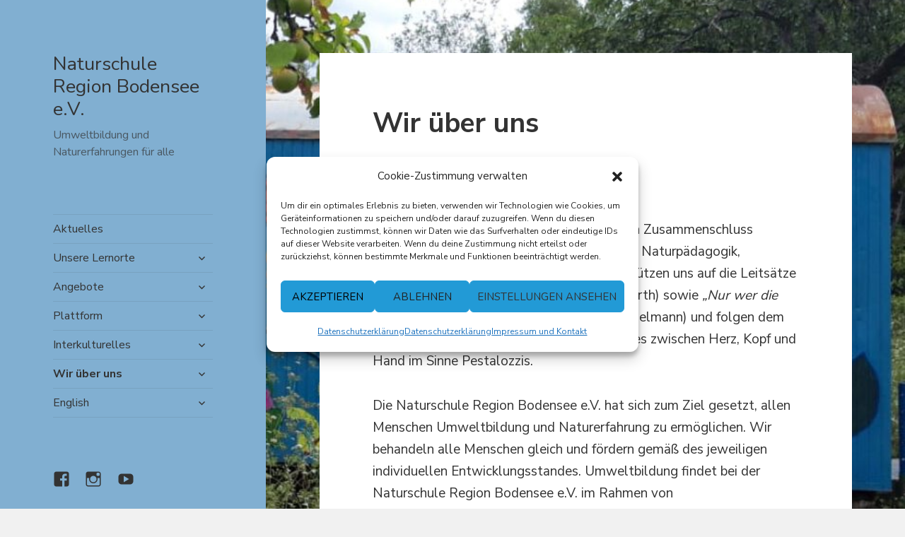

--- FILE ---
content_type: text/html
request_url: https://www.naturschule-region-bodensee.de/wir-ueber-uns/
body_size: 16752
content:
<!DOCTYPE html>
<html lang="de" class="no-js">
<head>
	<meta charset="UTF-8">
	<meta name="viewport" content="width=device-width, initial-scale=1.0">
	<link rel="profile" href="https://gmpg.org/xfn/11">
	<link rel="pingback" href="https://www.naturschule-region-bodensee.de/xmlrpc.php">
	<script>
(function(html){html.className = html.className.replace(/\bno-js\b/,'js')})(document.documentElement);
//# sourceURL=twentyfifteen_javascript_detection
</script>
<title>Wir über uns | Naturschule Region Bodensee e.V.</title>
<meta name='robots' content='max-image-preview:large' />
<link rel='dns-prefetch' href='//fonts.googleapis.com' />
<link rel="alternate" type="application/rss+xml" title="Naturschule Region Bodensee e.V. &raquo; Feed" href="https://www.naturschule-region-bodensee.de/feed/" />
<link rel="alternate" type="application/rss+xml" title="Naturschule Region Bodensee e.V. &raquo; Kommentar-Feed" href="https://www.naturschule-region-bodensee.de/comments/feed/" />
<link rel="alternate" title="oEmbed (JSON)" type="application/json+oembed" href="https://www.naturschule-region-bodensee.de/wp-json/oembed/1.0/embed?url=https%3A%2F%2Fwww.naturschule-region-bodensee.de%2Fwir-ueber-uns%2F" />
<link rel="alternate" title="oEmbed (XML)" type="text/xml+oembed" href="https://www.naturschule-region-bodensee.de/wp-json/oembed/1.0/embed?url=https%3A%2F%2Fwww.naturschule-region-bodensee.de%2Fwir-ueber-uns%2F&#038;format=xml" />
<style id='wp-img-auto-sizes-contain-inline-css'>
img:is([sizes=auto i],[sizes^="auto," i]){contain-intrinsic-size:3000px 1500px}
/*# sourceURL=wp-img-auto-sizes-contain-inline-css */
</style>
<link rel='stylesheet' id='eo-leaflet.js-css' href='https://www.naturschule-region-bodensee.de/wp-content/plugins/event-organiser/lib/leaflet/leaflet.min.css?ver=1.4.0' media='all' />
<style id='eo-leaflet.js-inline-css'>
.leaflet-popup-close-button{box-shadow:none!important;}
/*# sourceURL=eo-leaflet.js-inline-css */
</style>
<link rel='stylesheet' id='pt-cv-public-style-css' href='https://www.naturschule-region-bodensee.de/wp-content/plugins/content-views-query-and-display-post-page/public/assets/css/cv.css?ver=4.2.1' media='all' />
<style id='wp-emoji-styles-inline-css'>

	img.wp-smiley, img.emoji {
		display: inline !important;
		border: none !important;
		box-shadow: none !important;
		height: 1em !important;
		width: 1em !important;
		margin: 0 0.07em !important;
		vertical-align: -0.1em !important;
		background: none !important;
		padding: 0 !important;
	}
/*# sourceURL=wp-emoji-styles-inline-css */
</style>
<style id='wp-block-library-inline-css'>
:root{--wp-block-synced-color:#7a00df;--wp-block-synced-color--rgb:122,0,223;--wp-bound-block-color:var(--wp-block-synced-color);--wp-editor-canvas-background:#ddd;--wp-admin-theme-color:#007cba;--wp-admin-theme-color--rgb:0,124,186;--wp-admin-theme-color-darker-10:#006ba1;--wp-admin-theme-color-darker-10--rgb:0,107,160.5;--wp-admin-theme-color-darker-20:#005a87;--wp-admin-theme-color-darker-20--rgb:0,90,135;--wp-admin-border-width-focus:2px}@media (min-resolution:192dpi){:root{--wp-admin-border-width-focus:1.5px}}.wp-element-button{cursor:pointer}:root .has-very-light-gray-background-color{background-color:#eee}:root .has-very-dark-gray-background-color{background-color:#313131}:root .has-very-light-gray-color{color:#eee}:root .has-very-dark-gray-color{color:#313131}:root .has-vivid-green-cyan-to-vivid-cyan-blue-gradient-background{background:linear-gradient(135deg,#00d084,#0693e3)}:root .has-purple-crush-gradient-background{background:linear-gradient(135deg,#34e2e4,#4721fb 50%,#ab1dfe)}:root .has-hazy-dawn-gradient-background{background:linear-gradient(135deg,#faaca8,#dad0ec)}:root .has-subdued-olive-gradient-background{background:linear-gradient(135deg,#fafae1,#67a671)}:root .has-atomic-cream-gradient-background{background:linear-gradient(135deg,#fdd79a,#004a59)}:root .has-nightshade-gradient-background{background:linear-gradient(135deg,#330968,#31cdcf)}:root .has-midnight-gradient-background{background:linear-gradient(135deg,#020381,#2874fc)}:root{--wp--preset--font-size--normal:16px;--wp--preset--font-size--huge:42px}.has-regular-font-size{font-size:1em}.has-larger-font-size{font-size:2.625em}.has-normal-font-size{font-size:var(--wp--preset--font-size--normal)}.has-huge-font-size{font-size:var(--wp--preset--font-size--huge)}:root .has-text-align-center{text-align:center}:root .has-text-align-left{text-align:left}:root .has-text-align-right{text-align:right}.has-fit-text{white-space:nowrap!important}#end-resizable-editor-section{display:none}.aligncenter{clear:both}.items-justified-left{justify-content:flex-start}.items-justified-center{justify-content:center}.items-justified-right{justify-content:flex-end}.items-justified-space-between{justify-content:space-between}.screen-reader-text{word-wrap:normal!important;border:0;clip-path:inset(50%);height:1px;margin:-1px;overflow:hidden;padding:0;position:absolute;width:1px}.screen-reader-text:focus{background-color:#ddd;clip-path:none;color:#444;display:block;font-size:1em;height:auto;left:5px;line-height:normal;padding:15px 23px 14px;text-decoration:none;top:5px;width:auto;z-index:100000}html :where(.has-border-color){border-style:solid}html :where([style*=border-top-color]){border-top-style:solid}html :where([style*=border-right-color]){border-right-style:solid}html :where([style*=border-bottom-color]){border-bottom-style:solid}html :where([style*=border-left-color]){border-left-style:solid}html :where([style*=border-width]){border-style:solid}html :where([style*=border-top-width]){border-top-style:solid}html :where([style*=border-right-width]){border-right-style:solid}html :where([style*=border-bottom-width]){border-bottom-style:solid}html :where([style*=border-left-width]){border-left-style:solid}html :where(img[class*=wp-image-]){height:auto;max-width:100%}:where(figure){margin:0 0 1em}html :where(.is-position-sticky){--wp-admin--admin-bar--position-offset:var(--wp-admin--admin-bar--height,0px)}@media screen and (max-width:600px){html :where(.is-position-sticky){--wp-admin--admin-bar--position-offset:0px}}

/*# sourceURL=wp-block-library-inline-css */
</style><style id='global-styles-inline-css'>
:root{--wp--preset--aspect-ratio--square: 1;--wp--preset--aspect-ratio--4-3: 4/3;--wp--preset--aspect-ratio--3-4: 3/4;--wp--preset--aspect-ratio--3-2: 3/2;--wp--preset--aspect-ratio--2-3: 2/3;--wp--preset--aspect-ratio--16-9: 16/9;--wp--preset--aspect-ratio--9-16: 9/16;--wp--preset--color--black: #000000;--wp--preset--color--cyan-bluish-gray: #abb8c3;--wp--preset--color--white: #fff;--wp--preset--color--pale-pink: #f78da7;--wp--preset--color--vivid-red: #cf2e2e;--wp--preset--color--luminous-vivid-orange: #ff6900;--wp--preset--color--luminous-vivid-amber: #fcb900;--wp--preset--color--light-green-cyan: #7bdcb5;--wp--preset--color--vivid-green-cyan: #00d084;--wp--preset--color--pale-cyan-blue: #8ed1fc;--wp--preset--color--vivid-cyan-blue: #0693e3;--wp--preset--color--vivid-purple: #9b51e0;--wp--preset--color--dark-gray: #111;--wp--preset--color--light-gray: #f1f1f1;--wp--preset--color--yellow: #f4ca16;--wp--preset--color--dark-brown: #352712;--wp--preset--color--medium-pink: #e53b51;--wp--preset--color--light-pink: #ffe5d1;--wp--preset--color--dark-purple: #2e2256;--wp--preset--color--purple: #674970;--wp--preset--color--blue-gray: #22313f;--wp--preset--color--bright-blue: #55c3dc;--wp--preset--color--light-blue: #e9f2f9;--wp--preset--gradient--vivid-cyan-blue-to-vivid-purple: linear-gradient(135deg,rgb(6,147,227) 0%,rgb(155,81,224) 100%);--wp--preset--gradient--light-green-cyan-to-vivid-green-cyan: linear-gradient(135deg,rgb(122,220,180) 0%,rgb(0,208,130) 100%);--wp--preset--gradient--luminous-vivid-amber-to-luminous-vivid-orange: linear-gradient(135deg,rgb(252,185,0) 0%,rgb(255,105,0) 100%);--wp--preset--gradient--luminous-vivid-orange-to-vivid-red: linear-gradient(135deg,rgb(255,105,0) 0%,rgb(207,46,46) 100%);--wp--preset--gradient--very-light-gray-to-cyan-bluish-gray: linear-gradient(135deg,rgb(238,238,238) 0%,rgb(169,184,195) 100%);--wp--preset--gradient--cool-to-warm-spectrum: linear-gradient(135deg,rgb(74,234,220) 0%,rgb(151,120,209) 20%,rgb(207,42,186) 40%,rgb(238,44,130) 60%,rgb(251,105,98) 80%,rgb(254,248,76) 100%);--wp--preset--gradient--blush-light-purple: linear-gradient(135deg,rgb(255,206,236) 0%,rgb(152,150,240) 100%);--wp--preset--gradient--blush-bordeaux: linear-gradient(135deg,rgb(254,205,165) 0%,rgb(254,45,45) 50%,rgb(107,0,62) 100%);--wp--preset--gradient--luminous-dusk: linear-gradient(135deg,rgb(255,203,112) 0%,rgb(199,81,192) 50%,rgb(65,88,208) 100%);--wp--preset--gradient--pale-ocean: linear-gradient(135deg,rgb(255,245,203) 0%,rgb(182,227,212) 50%,rgb(51,167,181) 100%);--wp--preset--gradient--electric-grass: linear-gradient(135deg,rgb(202,248,128) 0%,rgb(113,206,126) 100%);--wp--preset--gradient--midnight: linear-gradient(135deg,rgb(2,3,129) 0%,rgb(40,116,252) 100%);--wp--preset--gradient--dark-gray-gradient-gradient: linear-gradient(90deg, rgba(17,17,17,1) 0%, rgba(42,42,42,1) 100%);--wp--preset--gradient--light-gray-gradient: linear-gradient(90deg, rgba(241,241,241,1) 0%, rgba(215,215,215,1) 100%);--wp--preset--gradient--white-gradient: linear-gradient(90deg, rgba(255,255,255,1) 0%, rgba(230,230,230,1) 100%);--wp--preset--gradient--yellow-gradient: linear-gradient(90deg, rgba(244,202,22,1) 0%, rgba(205,168,10,1) 100%);--wp--preset--gradient--dark-brown-gradient: linear-gradient(90deg, rgba(53,39,18,1) 0%, rgba(91,67,31,1) 100%);--wp--preset--gradient--medium-pink-gradient: linear-gradient(90deg, rgba(229,59,81,1) 0%, rgba(209,28,51,1) 100%);--wp--preset--gradient--light-pink-gradient: linear-gradient(90deg, rgba(255,229,209,1) 0%, rgba(255,200,158,1) 100%);--wp--preset--gradient--dark-purple-gradient: linear-gradient(90deg, rgba(46,34,86,1) 0%, rgba(66,48,123,1) 100%);--wp--preset--gradient--purple-gradient: linear-gradient(90deg, rgba(103,73,112,1) 0%, rgba(131,93,143,1) 100%);--wp--preset--gradient--blue-gray-gradient: linear-gradient(90deg, rgba(34,49,63,1) 0%, rgba(52,75,96,1) 100%);--wp--preset--gradient--bright-blue-gradient: linear-gradient(90deg, rgba(85,195,220,1) 0%, rgba(43,180,211,1) 100%);--wp--preset--gradient--light-blue-gradient: linear-gradient(90deg, rgba(233,242,249,1) 0%, rgba(193,218,238,1) 100%);--wp--preset--font-size--small: 13px;--wp--preset--font-size--medium: 20px;--wp--preset--font-size--large: 36px;--wp--preset--font-size--x-large: 42px;--wp--preset--spacing--20: 0.44rem;--wp--preset--spacing--30: 0.67rem;--wp--preset--spacing--40: 1rem;--wp--preset--spacing--50: 1.5rem;--wp--preset--spacing--60: 2.25rem;--wp--preset--spacing--70: 3.38rem;--wp--preset--spacing--80: 5.06rem;--wp--preset--shadow--natural: 6px 6px 9px rgba(0, 0, 0, 0.2);--wp--preset--shadow--deep: 12px 12px 50px rgba(0, 0, 0, 0.4);--wp--preset--shadow--sharp: 6px 6px 0px rgba(0, 0, 0, 0.2);--wp--preset--shadow--outlined: 6px 6px 0px -3px rgb(255, 255, 255), 6px 6px rgb(0, 0, 0);--wp--preset--shadow--crisp: 6px 6px 0px rgb(0, 0, 0);}:where(.is-layout-flex){gap: 0.5em;}:where(.is-layout-grid){gap: 0.5em;}body .is-layout-flex{display: flex;}.is-layout-flex{flex-wrap: wrap;align-items: center;}.is-layout-flex > :is(*, div){margin: 0;}body .is-layout-grid{display: grid;}.is-layout-grid > :is(*, div){margin: 0;}:where(.wp-block-columns.is-layout-flex){gap: 2em;}:where(.wp-block-columns.is-layout-grid){gap: 2em;}:where(.wp-block-post-template.is-layout-flex){gap: 1.25em;}:where(.wp-block-post-template.is-layout-grid){gap: 1.25em;}.has-black-color{color: var(--wp--preset--color--black) !important;}.has-cyan-bluish-gray-color{color: var(--wp--preset--color--cyan-bluish-gray) !important;}.has-white-color{color: var(--wp--preset--color--white) !important;}.has-pale-pink-color{color: var(--wp--preset--color--pale-pink) !important;}.has-vivid-red-color{color: var(--wp--preset--color--vivid-red) !important;}.has-luminous-vivid-orange-color{color: var(--wp--preset--color--luminous-vivid-orange) !important;}.has-luminous-vivid-amber-color{color: var(--wp--preset--color--luminous-vivid-amber) !important;}.has-light-green-cyan-color{color: var(--wp--preset--color--light-green-cyan) !important;}.has-vivid-green-cyan-color{color: var(--wp--preset--color--vivid-green-cyan) !important;}.has-pale-cyan-blue-color{color: var(--wp--preset--color--pale-cyan-blue) !important;}.has-vivid-cyan-blue-color{color: var(--wp--preset--color--vivid-cyan-blue) !important;}.has-vivid-purple-color{color: var(--wp--preset--color--vivid-purple) !important;}.has-black-background-color{background-color: var(--wp--preset--color--black) !important;}.has-cyan-bluish-gray-background-color{background-color: var(--wp--preset--color--cyan-bluish-gray) !important;}.has-white-background-color{background-color: var(--wp--preset--color--white) !important;}.has-pale-pink-background-color{background-color: var(--wp--preset--color--pale-pink) !important;}.has-vivid-red-background-color{background-color: var(--wp--preset--color--vivid-red) !important;}.has-luminous-vivid-orange-background-color{background-color: var(--wp--preset--color--luminous-vivid-orange) !important;}.has-luminous-vivid-amber-background-color{background-color: var(--wp--preset--color--luminous-vivid-amber) !important;}.has-light-green-cyan-background-color{background-color: var(--wp--preset--color--light-green-cyan) !important;}.has-vivid-green-cyan-background-color{background-color: var(--wp--preset--color--vivid-green-cyan) !important;}.has-pale-cyan-blue-background-color{background-color: var(--wp--preset--color--pale-cyan-blue) !important;}.has-vivid-cyan-blue-background-color{background-color: var(--wp--preset--color--vivid-cyan-blue) !important;}.has-vivid-purple-background-color{background-color: var(--wp--preset--color--vivid-purple) !important;}.has-black-border-color{border-color: var(--wp--preset--color--black) !important;}.has-cyan-bluish-gray-border-color{border-color: var(--wp--preset--color--cyan-bluish-gray) !important;}.has-white-border-color{border-color: var(--wp--preset--color--white) !important;}.has-pale-pink-border-color{border-color: var(--wp--preset--color--pale-pink) !important;}.has-vivid-red-border-color{border-color: var(--wp--preset--color--vivid-red) !important;}.has-luminous-vivid-orange-border-color{border-color: var(--wp--preset--color--luminous-vivid-orange) !important;}.has-luminous-vivid-amber-border-color{border-color: var(--wp--preset--color--luminous-vivid-amber) !important;}.has-light-green-cyan-border-color{border-color: var(--wp--preset--color--light-green-cyan) !important;}.has-vivid-green-cyan-border-color{border-color: var(--wp--preset--color--vivid-green-cyan) !important;}.has-pale-cyan-blue-border-color{border-color: var(--wp--preset--color--pale-cyan-blue) !important;}.has-vivid-cyan-blue-border-color{border-color: var(--wp--preset--color--vivid-cyan-blue) !important;}.has-vivid-purple-border-color{border-color: var(--wp--preset--color--vivid-purple) !important;}.has-vivid-cyan-blue-to-vivid-purple-gradient-background{background: var(--wp--preset--gradient--vivid-cyan-blue-to-vivid-purple) !important;}.has-light-green-cyan-to-vivid-green-cyan-gradient-background{background: var(--wp--preset--gradient--light-green-cyan-to-vivid-green-cyan) !important;}.has-luminous-vivid-amber-to-luminous-vivid-orange-gradient-background{background: var(--wp--preset--gradient--luminous-vivid-amber-to-luminous-vivid-orange) !important;}.has-luminous-vivid-orange-to-vivid-red-gradient-background{background: var(--wp--preset--gradient--luminous-vivid-orange-to-vivid-red) !important;}.has-very-light-gray-to-cyan-bluish-gray-gradient-background{background: var(--wp--preset--gradient--very-light-gray-to-cyan-bluish-gray) !important;}.has-cool-to-warm-spectrum-gradient-background{background: var(--wp--preset--gradient--cool-to-warm-spectrum) !important;}.has-blush-light-purple-gradient-background{background: var(--wp--preset--gradient--blush-light-purple) !important;}.has-blush-bordeaux-gradient-background{background: var(--wp--preset--gradient--blush-bordeaux) !important;}.has-luminous-dusk-gradient-background{background: var(--wp--preset--gradient--luminous-dusk) !important;}.has-pale-ocean-gradient-background{background: var(--wp--preset--gradient--pale-ocean) !important;}.has-electric-grass-gradient-background{background: var(--wp--preset--gradient--electric-grass) !important;}.has-midnight-gradient-background{background: var(--wp--preset--gradient--midnight) !important;}.has-small-font-size{font-size: var(--wp--preset--font-size--small) !important;}.has-medium-font-size{font-size: var(--wp--preset--font-size--medium) !important;}.has-large-font-size{font-size: var(--wp--preset--font-size--large) !important;}.has-x-large-font-size{font-size: var(--wp--preset--font-size--x-large) !important;}
/*# sourceURL=global-styles-inline-css */
</style>

<style id='classic-theme-styles-inline-css'>
.wp-block-button__link{background-color:#32373c;border-radius:9999px;box-shadow:none;color:#fff;font-size:1.125em;padding:calc(.667em + 2px) calc(1.333em + 2px);text-decoration:none}.wp-block-file__button{background:#32373c;color:#fff}.wp-block-accordion-heading{margin:0}.wp-block-accordion-heading__toggle{background-color:inherit!important;color:inherit!important}.wp-block-accordion-heading__toggle:not(:focus-visible){outline:none}.wp-block-accordion-heading__toggle:focus,.wp-block-accordion-heading__toggle:hover{background-color:inherit!important;border:none;box-shadow:none;color:inherit;padding:var(--wp--preset--spacing--20,1em) 0;text-decoration:none}.wp-block-accordion-heading__toggle:focus-visible{outline:auto;outline-offset:0}
/*# sourceURL=https://www.naturschule-region-bodensee.de/wp-content/plugins/gutenberg/build/styles/block-library/classic.css */
</style>
<link rel='stylesheet' id='cntctfrm_form_style-css' href='https://www.naturschule-region-bodensee.de/wp-content/plugins/contact-form-plugin/css/form_style.css?ver=4.3.6' media='all' />
<link rel='stylesheet' id='social-widget-css' href='https://www.naturschule-region-bodensee.de/wp-content/plugins/social-media-widget/social_widget.css?ver=6.9' media='all' />
<link rel='stylesheet' id='styleguide-fonts-css' href='https://fonts.googleapis.com/css?family=Nunito%3A400%2C700%7CNunito+Sans%3A400%2C700&#038;subset=latin%2Clatin-ext&#038;ver=0.0.1' media='all' />
<link rel='stylesheet' id='uaf_client_css-css' href='https://www.naturschule-region-bodensee.de/wp-content/uploads/useanyfont/uaf.css?ver=1764340686' media='all' />
<link rel='stylesheet' id='cmplz-general-css' href='https://www.naturschule-region-bodensee.de/wp-content/plugins/complianz-gdpr/assets/css/cookieblocker.min.css?ver=1765982369' media='all' />
<link rel='stylesheet' id='genericons-css' href='https://www.naturschule-region-bodensee.de/wp-content/themes/twentyfifteen/genericons/genericons.css?ver=20251101' media='all' />
<link rel='stylesheet' id='twentyfifteen-style-css' href='https://www.naturschule-region-bodensee.de/wp-content/themes/twentyfifteen/style.css?ver=20251202' media='all' />
<style id='twentyfifteen-style-inline-css'>

		/* Custom Header Background Color */
		body:before,
		.site-header {
			background-color: #81afd1;
		}

		@media screen and (min-width: 59.6875em) {
			.site-header,
			.secondary {
				background-color: transparent;
			}

			.widget button,
			.widget input[type="button"],
			.widget input[type="reset"],
			.widget input[type="submit"],
			.widget_calendar tbody a,
			.widget_calendar tbody a:hover,
			.widget_calendar tbody a:focus {
				color: #81afd1;
			}
		}
	
/*# sourceURL=twentyfifteen-style-inline-css */
</style>
<link rel='stylesheet' id='twentyfifteen-block-style-css' href='https://www.naturschule-region-bodensee.de/wp-content/themes/twentyfifteen/css/blocks.css?ver=20240715' media='all' />
<script type="text/plain" data-service="burst" data-category="statistics" async data-cmplz-src="https://www.naturschule-region-bodensee.de/wp-content/plugins/burst-statistics/helpers/timeme/timeme.min.js?ver=1761143807" id="burst-timeme-js"></script>
<script id="burst-js-extra">
var burst = {"tracking":{"isInitialHit":true,"lastUpdateTimestamp":0,"beacon_url":"https://www.naturschule-region-bodensee.de/wp-content/plugins/burst-statistics/endpoint.php","ajaxUrl":"https://www.naturschule-region-bodensee.de/wp-admin/admin-ajax.php"},"options":{"cookieless":0,"pageUrl":"https://www.naturschule-region-bodensee.de/wir-ueber-uns/","beacon_enabled":1,"do_not_track":0,"enable_turbo_mode":0,"track_url_change":0,"cookie_retention_days":30,"debug":0},"goals":{"completed":[],"scriptUrl":"https://www.naturschule-region-bodensee.de/wp-content/plugins/burst-statistics//assets/js/build/burst-goals.js?v=1761143807","active":[]},"cache":{"uid":null,"fingerprint":null,"isUserAgent":null,"isDoNotTrack":null,"useCookies":null}};
//# sourceURL=burst-js-extra
</script>
<script type="text/plain" data-service="burst" data-category="statistics" async data-cmplz-src="https://www.naturschule-region-bodensee.de/wp-content/plugins/burst-statistics/assets/js/build/burst.min.js?ver=1761143807" id="burst-js"></script>
<script src="https://www.naturschule-region-bodensee.de/wp-includes/js/jquery/jquery.min.js?ver=3.7.1" id="jquery-core-js"></script>
<script src="https://www.naturschule-region-bodensee.de/wp-includes/js/jquery/jquery-migrate.min.js?ver=3.4.1" id="jquery-migrate-js"></script>
<script id="twentyfifteen-script-js-extra">
var screenReaderText = {"expand":"\u003Cspan class=\"screen-reader-text\"\u003EUntermen\u00fc \u00f6ffnen\u003C/span\u003E","collapse":"\u003Cspan class=\"screen-reader-text\"\u003EUntermen\u00fc schlie\u00dfen\u003C/span\u003E"};
//# sourceURL=twentyfifteen-script-js-extra
</script>
<script src="https://www.naturschule-region-bodensee.de/wp-content/themes/twentyfifteen/js/functions.js?ver=20250729" id="twentyfifteen-script-js" defer data-wp-strategy="defer"></script>
<link rel="https://api.w.org/" href="https://www.naturschule-region-bodensee.de/wp-json/" /><link rel="alternate" title="JSON" type="application/json" href="https://www.naturschule-region-bodensee.de/wp-json/wp/v2/pages/21" /><link rel="EditURI" type="application/rsd+xml" title="RSD" href="https://www.naturschule-region-bodensee.de/xmlrpc.php?rsd" />
<meta name="generator" content="WordPress 6.9" />
<link rel='shortlink' href='https://www.naturschule-region-bodensee.de/?p=21' />
			<style>.cmplz-hidden {
					display: none !important;
				}</style><!-- SEO meta tags powered by SmartCrawl https://wpmudev.com/project/smartcrawl-wordpress-seo/ -->
<link rel="canonical" href="https://www.naturschule-region-bodensee.de/wir-ueber-uns/" />
<meta name="description" content="Unser Selbstbild Die Naturschule Region Bodensee e.V. ist ein Zusammenschluss engagierter Fachpersonen aus den Bereichen Naturpädagogik, Naturwissenschaft,  ..." />
<script type="application/ld+json">{"@context":"https:\/\/schema.org","@graph":[{"@type":"Organization","@id":"https:\/\/www.naturschule-region-bodensee.de\/#schema-publishing-organization","url":"https:\/\/www.naturschule-region-bodensee.de","name":"Naturschule Region Bodensee e.V."},{"@type":"WebSite","@id":"https:\/\/www.naturschule-region-bodensee.de\/#schema-website","url":"https:\/\/www.naturschule-region-bodensee.de","name":"Naturschule Region Bodensee e.V.","encoding":"UTF-8","potentialAction":{"@type":"SearchAction","target":"https:\/\/www.naturschule-region-bodensee.de\/search\/{search_term_string}\/","query-input":"required name=search_term_string"}},{"@type":"BreadcrumbList","@id":"https:\/\/www.naturschule-region-bodensee.de\/wir-ueber-uns?page&pagename=wir-ueber-uns\/#breadcrumb","itemListElement":[{"@type":"ListItem","position":1,"name":"Home","item":"https:\/\/www.naturschule-region-bodensee.de"},{"@type":"ListItem","position":2,"name":"Wir \u00fcber uns"}]},{"@type":"Person","@id":"https:\/\/www.naturschule-region-bodensee.de\/author\/naturschuleadmin\/#schema-author","name":"Sabine Schmidt-Halewicz","url":"https:\/\/www.naturschule-region-bodensee.de\/author\/naturschuleadmin\/"},{"@type":"WebPage","@id":"https:\/\/www.naturschule-region-bodensee.de\/wir-ueber-uns\/#schema-webpage","isPartOf":{"@id":"https:\/\/www.naturschule-region-bodensee.de\/#schema-website"},"publisher":{"@id":"https:\/\/www.naturschule-region-bodensee.de\/#schema-publishing-organization"},"url":"https:\/\/www.naturschule-region-bodensee.de\/wir-ueber-uns\/"},{"@type":"Article","mainEntityOfPage":{"@id":"https:\/\/www.naturschule-region-bodensee.de\/wir-ueber-uns\/#schema-webpage"},"author":{"@id":"https:\/\/www.naturschule-region-bodensee.de\/author\/naturschuleadmin\/#schema-author"},"publisher":{"@id":"https:\/\/www.naturschule-region-bodensee.de\/#schema-publishing-organization"},"dateModified":"2024-11-24T17:22:48","datePublished":"2016-01-18T19:12:23","headline":"Wir \u00fcber uns | Naturschule Region Bodensee e.V.","description":"Unser Selbstbild Die Naturschule Region Bodensee e.V. ist ein Zusammenschluss engagierter Fachpersonen aus den Bereichen Naturp\u00e4dagogik, Naturwissenschaft,  ...","name":"Wir \u00fcber uns"}]}</script>
<meta property="og:type" content="article" />
<meta property="og:url" content="https://www.naturschule-region-bodensee.de/wir-ueber-uns/" />
<meta property="og:title" content="Wir über uns | Naturschule Region Bodensee e.V." />
<meta property="og:description" content="Unser Selbstbild Die Naturschule Region Bodensee e.V. ist ein Zusammenschluss engagierter Fachpersonen aus den Bereichen Naturpädagogik, Naturwissenschaft, ..." />
<meta property="article:published_time" content="2016-01-18T19:12:23" />
<meta property="article:author" content="Naturschuleadmin" />
<meta name="twitter:card" content="summary" />
<meta name="twitter:title" content="Wir über uns | Naturschule Region Bodensee e.V." />
<meta name="twitter:description" content="Unser Selbstbild Die Naturschule Region Bodensee e.V. ist ein Zusammenschluss engagierter Fachpersonen aus den Bereichen Naturpädagogik, Naturwissenschaft, ..." />
<!-- /SEO -->
<style id="custom-background-css">
body.custom-background { background-image: url("https://www.naturschule-region-bodensee.de/wp-content/uploads/2020/10/cropped-IMG-20201015-WA0003.jpg"); background-position: right center; background-size: cover; background-repeat: no-repeat; background-attachment: fixed; }
</style>
	<link rel="canonical" href="https://www.naturschule-region-bodensee.de/wir-ueber-uns/" />
<meta name="description" content="Unser Selbstbild Die Naturschule Region Bodensee e.V. ist ein Zusammenschluss engagierter Fachpersonen aus den Bereichen Naturpädagogik, Naturwissenschaft, Kunst und Kultur. Wir stützen uns auf die Leitsätze „Lass die Natur Dein Lehrer sein“ (Wordsworth) sowie „Nur wer die Natur kennt und liebt, wird sie s ..." /><meta name="title" content="Wir über uns" /><link rel="icon" href="https://www.naturschule-region-bodensee.de/wp-content/uploads/2021/08/cropped-Vogel-1-32x32.jpg" sizes="32x32" />
<link rel="icon" href="https://www.naturschule-region-bodensee.de/wp-content/uploads/2021/08/cropped-Vogel-1-192x192.jpg" sizes="192x192" />
<link rel="apple-touch-icon" href="https://www.naturschule-region-bodensee.de/wp-content/uploads/2021/08/cropped-Vogel-1-180x180.jpg" />
<meta name="msapplication-TileImage" content="https://www.naturschule-region-bodensee.de/wp-content/uploads/2021/08/cropped-Vogel-1-270x270.jpg" />
<!-- Styleguide styles -->
<style>body, button, input, select, textarea,
	.post-navigation .post-title,
	.widget_calendar caption,
	.page-title,
	.comments-title, .comment-reply-title {
		font-family: "Nunito Sans", sans-serif;
		font-weight: inherit;
	}
	blockquote cite,
	blockquote small,
	button,
	input[type="button"],
	input[type="reset"],
	input[type="submit"],
	.post-password-form label,
	.main-navigation .menu-item-description,
	.post-navigation .meta-nav,
	.pagination,
	.image-navigation,
	.comment-navigation,
	.site .skip-link,
	.site-title,
	.site-description,
	.widget-title,
	.widget_rss .rss-date,
	.widget_rss cite,
	.author-heading,
	.entry-footer,
	.page-links,
	.entry-caption,
	.comment-metadata,
	.pingback .edit-link,
	.comment-list .reply a,
	.comment-form label,
	.comment-notes,
	.comment-awaiting-moderation,
	.logged-in-as,
	.form-allowed-tags,
	.no-comments,
	.wp-caption-text,
	.gallery-caption {
		font-family: "Nunito", sans-serif;
		font-weight: inherit;
	}</style></head>

<body data-cmplz=1 class="wp-singular page-template-default page page-id-21 page-parent custom-background wp-embed-responsive wp-theme-twentyfifteen sp-easy-accordion-enabled" data-burst_id="21" data-burst_type="page">
<div id="page" class="hfeed site">
	<a class="skip-link screen-reader-text" href="#content">
		Zum Inhalt springen	</a>

	<div id="sidebar" class="sidebar">
		<header id="masthead" class="site-header">
			<div class="site-branding">
									<p class="site-title"><a href="https://www.naturschule-region-bodensee.de/" rel="home" >Naturschule Region Bodensee e.V.</a></p>
										<p class="site-description">Umweltbildung und Naturerfahrungen für alle</p>
				
				<button class="secondary-toggle">Menü und Widgets</button>
			</div><!-- .site-branding -->
		</header><!-- .site-header -->

			<div id="secondary" class="secondary">

					<nav id="site-navigation" class="main-navigation">
				<div class="menu-start-container"><ul id="menu-start" class="nav-menu"><li id="menu-item-18" class="menu-item menu-item-type-post_type menu-item-object-page menu-item-18"><a href="https://www.naturschule-region-bodensee.de/startseite/">Aktuelles</a></li>
<li id="menu-item-3411" class="menu-item menu-item-type-post_type menu-item-object-page menu-item-has-children menu-item-3411"><a href="https://www.naturschule-region-bodensee.de/unsere-lernorte/">Unsere Lernorte</a>
<ul class="sub-menu">
	<li id="menu-item-3415" class="menu-item menu-item-type-post_type menu-item-object-page menu-item-3415"><a href="https://www.naturschule-region-bodensee.de/lernort-vielfalt/">Lernort Vielfalt</a></li>
	<li id="menu-item-3424" class="menu-item menu-item-type-post_type menu-item-object-page menu-item-3424"><a href="https://www.naturschule-region-bodensee.de/bachschulzimmer/">Bachschulzimmer</a></li>
	<li id="menu-item-2110" class="menu-item menu-item-type-post_type menu-item-object-page menu-item-2110"><a href="https://www.naturschule-region-bodensee.de/streuobstspaziergang/">Streuobstspaziergang</a></li>
</ul>
</li>
<li id="menu-item-75" class="menu-item menu-item-type-post_type menu-item-object-page menu-item-has-children menu-item-75"><a href="https://www.naturschule-region-bodensee.de/angebote/">Angebote</a>
<ul class="sub-menu">
	<li id="menu-item-12" class="menu-item menu-item-type-post_type menu-item-object-page menu-item-has-children menu-item-12"><a href="https://www.naturschule-region-bodensee.de/angebote/beispiel-1/">Kinder</a>
	<ul class="sub-menu">
		<li id="menu-item-2224" class="menu-item menu-item-type-post_type menu-item-object-page menu-item-has-children menu-item-2224"><a href="https://www.naturschule-region-bodensee.de/grundschule/">Grundschule</a>
		<ul class="sub-menu">
			<li id="menu-item-3051" class="menu-item menu-item-type-post_type menu-item-object-page menu-item-3051"><a href="https://www.naturschule-region-bodensee.de/falterheldinnen-grundschule/">Falterheld*innen (Grundschule)</a></li>
			<li id="menu-item-3037" class="menu-item menu-item-type-post_type menu-item-object-page menu-item-3037"><a href="https://www.naturschule-region-bodensee.de/pflanzenheldinnen-grundschule/">Pflanzenheld*innen (Grundschule)</a></li>
			<li id="menu-item-2238" class="menu-item menu-item-type-post_type menu-item-object-page menu-item-2238"><a href="https://www.naturschule-region-bodensee.de/komm-mit-in-den-lernort-vielfalt-der-natur/">Komm mit in den Lernort Vielfalt der Natur!</a></li>
			<li id="menu-item-2256" class="menu-item menu-item-type-post_type menu-item-object-page menu-item-2256"><a href="https://www.naturschule-region-bodensee.de/kraeutervielfalt-und-insekten/">Kräutervielfalt und Insekten</a></li>
			<li id="menu-item-2257" class="menu-item menu-item-type-post_type menu-item-object-page menu-item-2257"><a href="https://www.naturschule-region-bodensee.de/wildbienen-oder-schmetterlinge-kennenlernen/">Wildbienen oder Schmetterlinge kennenlernen</a></li>
			<li id="menu-item-158" class="menu-item menu-item-type-post_type menu-item-object-page menu-item-has-children menu-item-158"><a href="https://www.naturschule-region-bodensee.de/angebote/beispiel-1/schutz-des-steinkrebses-am-adelheider-bach/">Schutz des Steinkrebses am Adelheider Bach</a>
			<ul class="sub-menu">
				<li id="menu-item-553" class="menu-item menu-item-type-post_type menu-item-object-page menu-item-553"><a href="https://www.naturschule-region-bodensee.de/auszeichnung-un-dekade-biologische-vielfalt/">Auszeichnung UN-Dekade Biologische Vielfalt</a></li>
			</ul>
</li>
			<li id="menu-item-159" class="menu-item menu-item-type-post_type menu-item-object-page menu-item-159"><a href="https://www.naturschule-region-bodensee.de/angebote/beispiel-1/bachschulzimmer-2/">Bachschulzimmer</a></li>
			<li id="menu-item-1832" class="menu-item menu-item-type-post_type menu-item-object-page menu-item-1832"><a href="https://www.naturschule-region-bodensee.de/federwaldtheater/">Das Federwald-Theater</a></li>
			<li id="menu-item-3487" class="menu-item menu-item-type-post_type menu-item-object-page menu-item-3487"><a href="https://www.naturschule-region-bodensee.de/naturtheater/">Naturtheater</a></li>
			<li id="menu-item-2239" class="menu-item menu-item-type-post_type menu-item-object-page menu-item-2239"><a href="https://www.naturschule-region-bodensee.de/philosophieren-mit-kindern-2/">Philosophieren mit Kindern</a></li>
		</ul>
</li>
		<li id="menu-item-2225" class="menu-item menu-item-type-post_type menu-item-object-page menu-item-has-children menu-item-2225"><a href="https://www.naturschule-region-bodensee.de/kita/">Kita</a>
		<ul class="sub-menu">
			<li id="menu-item-3048" class="menu-item menu-item-type-post_type menu-item-object-page menu-item-3048"><a href="https://www.naturschule-region-bodensee.de/falterheldinnen-kita/">Falterheld*innen (Kita)</a></li>
			<li id="menu-item-3042" class="menu-item menu-item-type-post_type menu-item-object-page menu-item-3042"><a href="https://www.naturschule-region-bodensee.de/pflanzenheldinnen-kita/">Pflanzenheld*innen (Kita)</a></li>
			<li id="menu-item-3488" class="menu-item menu-item-type-post_type menu-item-object-page menu-item-3488"><a href="https://www.naturschule-region-bodensee.de/naturtheater/">Naturtheater</a></li>
			<li id="menu-item-429" class="menu-item menu-item-type-post_type menu-item-object-page menu-item-429"><a href="https://www.naturschule-region-bodensee.de/naturwissenschaftliches-experimentieren/">Naturwissenschaftliches Experimentieren</a></li>
		</ul>
</li>
	</ul>
</li>
	<li id="menu-item-76" class="menu-item menu-item-type-post_type menu-item-object-page menu-item-has-children menu-item-76"><a href="https://www.naturschule-region-bodensee.de/angebote/jugendliche/">Jugendliche</a>
	<ul class="sub-menu">
		<li id="menu-item-3058" class="menu-item menu-item-type-post_type menu-item-object-page menu-item-3058"><a href="https://www.naturschule-region-bodensee.de/falterheldinnen-jugendliche/">Falterheld*innen (Jugendliche)</a></li>
		<li id="menu-item-1123" class="menu-item menu-item-type-post_type menu-item-object-page menu-item-1123"><a href="https://www.naturschule-region-bodensee.de/themenkueche/">Themenküche</a></li>
		<li id="menu-item-1119" class="menu-item menu-item-type-post_type menu-item-object-page menu-item-1119"><a href="https://www.naturschule-region-bodensee.de/angebote/jugendliche/bachschulzimmer-fuer-sek-i/">Bachschulzimmer für Sek. I</a></li>
		<li id="menu-item-1032" class="menu-item menu-item-type-post_type menu-item-object-page menu-item-1032"><a href="https://www.naturschule-region-bodensee.de/gib-abfall-einen-korb-fuer-schulklassen-ab-stufe-5/">“Gib Abfall einen Korb”</a></li>
	</ul>
</li>
	<li id="menu-item-77" class="menu-item menu-item-type-post_type menu-item-object-page menu-item-has-children menu-item-77"><a href="https://www.naturschule-region-bodensee.de/angebote/erwachsene/">Erwachsene</a>
	<ul class="sub-menu">
		<li id="menu-item-2498" class="menu-item menu-item-type-post_type menu-item-object-page menu-item-has-children menu-item-2498"><a href="https://www.naturschule-region-bodensee.de/kita-weltbewusst-2030/">Kita.weltbewusst 2030</a>
		<ul class="sub-menu">
			<li id="menu-item-2500" class="menu-item menu-item-type-post_type menu-item-object-page menu-item-2500"><a href="https://www.naturschule-region-bodensee.de/komm-mit-in-den-gesunden-kinder-garten/">Fortbildung BNE &#038; Ernährung</a></li>
			<li id="menu-item-2499" class="menu-item menu-item-type-post_type menu-item-object-page menu-item-2499"><a href="https://www.naturschule-region-bodensee.de/aus-gleich-im-wald/">Aus-Gleich im Wald</a></li>
			<li id="menu-item-2501" class="menu-item menu-item-type-post_type menu-item-object-page menu-item-2501"><a href="https://www.naturschule-region-bodensee.de/wasser-ein-wertvolles-gut/">Wasser – ein wertvolles Gut</a></li>
		</ul>
</li>
		<li id="menu-item-1655" class="menu-item menu-item-type-post_type menu-item-object-page menu-item-1655"><a href="https://www.naturschule-region-bodensee.de/philosophieren-mit-kindern/">Einführung in: Philosophieren mit Kindern</a></li>
		<li id="menu-item-2434" class="menu-item menu-item-type-post_type menu-item-object-page menu-item-2434"><a href="https://www.naturschule-region-bodensee.de/klimafit/">Klimafit</a></li>
		<li id="menu-item-332" class="menu-item menu-item-type-post_type menu-item-object-page menu-item-332"><a href="https://www.naturschule-region-bodensee.de/angebote/erwachsene/weiterbildung/">Weiterbildung Naturpädagogik</a></li>
	</ul>
</li>
	<li id="menu-item-3431" class="menu-item menu-item-type-post_type menu-item-object-page menu-item-3431"><a href="https://www.naturschule-region-bodensee.de/buchungsanfrage/">Buchungsanfrage</a></li>
</ul>
</li>
<li id="menu-item-98" class="menu-item menu-item-type-post_type menu-item-object-page menu-item-has-children menu-item-98"><a href="https://www.naturschule-region-bodensee.de/?page_id=96">Plattform</a>
<ul class="sub-menu">
	<li id="menu-item-88" class="menu-item menu-item-type-post_type menu-item-object-page menu-item-88"><a href="https://www.naturschule-region-bodensee.de/angebote/bildung-fuer-nachhaltige-entwicklung/">BNE – Bildung für nachhaltige Entwicklung</a></li>
</ul>
</li>
<li id="menu-item-347" class="menu-item menu-item-type-post_type menu-item-object-page menu-item-has-children menu-item-347"><a href="https://www.naturschule-region-bodensee.de/integration-migration/">Interkulturelles</a>
<ul class="sub-menu">
	<li id="menu-item-1711" class="menu-item menu-item-type-post_type menu-item-object-page menu-item-1711"><a href="https://www.naturschule-region-bodensee.de/interkulturalitaet-in-der-umweltbildung/">Interkulturalität in der Umweltbildung</a></li>
	<li id="menu-item-1836" class="menu-item menu-item-type-post_type menu-item-object-page menu-item-1836"><a href="https://www.naturschule-region-bodensee.de/lernort-vielfalt/">Lernort Vielfalt</a></li>
</ul>
</li>
<li id="menu-item-29" class="menu-item menu-item-type-post_type menu-item-object-page current-menu-item page_item page-item-21 current_page_item menu-item-has-children menu-item-29"><a href="https://www.naturschule-region-bodensee.de/wir-ueber-uns/" aria-current="page">Wir über uns</a>
<ul class="sub-menu">
	<li id="menu-item-103" class="menu-item menu-item-type-post_type menu-item-object-page menu-item-103"><a href="https://www.naturschule-region-bodensee.de/wir-ueber-uns/philosophie/">Philosophie und Bildungskonzept</a></li>
	<li id="menu-item-3318" class="menu-item menu-item-type-post_type menu-item-object-page menu-item-3318"><a href="https://www.naturschule-region-bodensee.de/unsere-referentinnen/">Unsere ReferentInnen</a></li>
	<li id="menu-item-348" class="menu-item menu-item-type-post_type menu-item-object-page menu-item-348"><a href="https://www.naturschule-region-bodensee.de/wir-ueber-uns/buecher/">Bücher und Skripte</a></li>
	<li id="menu-item-35" class="menu-item menu-item-type-post_type menu-item-object-page menu-item-35"><a href="https://www.naturschule-region-bodensee.de/kontakt/">Impressum und Kontakt</a></li>
	<li id="menu-item-1205" class="menu-item menu-item-type-post_type menu-item-object-page menu-item-privacy-policy menu-item-1205"><a rel="privacy-policy" href="https://www.naturschule-region-bodensee.de/impressum/">Datenschutzerklärung</a></li>
</ul>
</li>
<li id="menu-item-30" class="menu-item menu-item-type-post_type menu-item-object-page menu-item-has-children menu-item-30"><a href="https://www.naturschule-region-bodensee.de/nature-school-english/">English</a>
<ul class="sub-menu">
	<li id="menu-item-3653" class="menu-item menu-item-type-post_type menu-item-object-page menu-item-3653"><a href="https://www.naturschule-region-bodensee.de/danube-nature-guides-iv/">Danube Nature Guides IV</a></li>
	<li id="menu-item-1948" class="menu-item menu-item-type-post_type menu-item-object-page menu-item-1948"><a href="https://www.naturschule-region-bodensee.de/danube-nature-guides-ii/">Danube Nature Guides II and III</a></li>
	<li id="menu-item-848" class="menu-item menu-item-type-post_type menu-item-object-page menu-item-848"><a href="https://www.naturschule-region-bodensee.de/danube-nature-guides/">Danube Nature Guides I</a></li>
	<li id="menu-item-15" class="menu-item menu-item-type-post_type menu-item-object-page menu-item-15"><a href="https://www.naturschule-region-bodensee.de/nature-school-english/unterseite-1/">Environmental Art</a></li>
</ul>
</li>
</ul></div>			</nav><!-- .main-navigation -->
		
					<nav id="social-navigation" class="social-navigation">
				<div class="menu-folgt-uns-auf-container"><ul id="menu-folgt-uns-auf" class="menu"><li id="menu-item-3270" class="menu-item menu-item-type-custom menu-item-object-custom menu-item-3270"><a href="https://m.facebook.com/people/Naturschule-Region-Bodensee-eV/100084040260182/"><span class="screen-reader-text">Facebook</span></a></li>
<li id="menu-item-3271" class="menu-item menu-item-type-custom menu-item-object-custom menu-item-3271"><a href="https://www.instagram.com/naturschuleregionbodensee/"><span class="screen-reader-text">Instagram</span></a></li>
<li id="menu-item-3272" class="menu-item menu-item-type-custom menu-item-object-custom menu-item-3272"><a href="https://www.youtube.com/channel/UCZd1sXcKKBR9XcAyaId9CUA"><span class="screen-reader-text">YouTube</span></a></li>
</ul></div>			</nav><!-- .social-navigation -->
		
					<div id="widget-area" class="widget-area" role="complementary">
				<aside id="eo_event_list_widget-5" class="widget EO_Event_List_Widget"><h2 class="widget-title">Termine</h2>

	<ul id="" class="eo-events eo-events-widget" > 
		<li class="eo-no-events" > Keine Termine </li>
	</ul>

</aside>			</div><!-- .widget-area -->
		
	</div><!-- .secondary -->

	</div><!-- .sidebar -->

	<div id="content" class="site-content">

	<div id="primary" class="content-area">
		<main id="main" class="site-main">

		
<article id="post-21" class="post-21 page type-page status-publish hentry">
	
	<header class="entry-header">
		<h1 class="entry-title">Wir über uns</h1>	</header><!-- .entry-header -->

	<div class="entry-content">
		<p align="left"><strong>Unser Selbstbild<br />
</strong></p>
<p>Die Naturschule Region Bodensee e.V. ist ein Zusammenschluss engagierter Fachpersonen aus den Bereichen Naturpädagogik, Naturwissenschaft, Kunst und Kultur. Wir stützen uns auf die Leitsätze <em>„Lass die Natur Dein Lehrer sein“</em> (Wordsworth) sowie <em>„Nur wer die Natur kennt und liebt, wird sie schützen.“ </em>(Sielmann) und folgen dem Prinzip eines ausgewogenes Lernverhältnisses zwischen Herz, Kopf und Hand im Sinne Pestalozzis.</p>
<p>Die Naturschule Region Bodensee e.V. hat sich zum Ziel gesetzt, allen Menschen Umweltbildung und Naturerfahrung zu ermöglichen. Wir behandeln alle Menschen gleich und fördern gemäß des jeweiligen individuellen Entwicklungsstandes. Umweltbildung findet bei der Naturschule Region Bodensee e.V. im Rahmen von Projektkombinationen aus kreativen Aktivitäten, Naturerkundungen und dem Erleben von Gemeinschaft statt. Aufenthalte in der Natur sind von großer Wichtigkeit für eine gesunde körperliche und geistige Entwicklung, da sie eine zentrale Rolle bei der sozialen, kognitiven und motorischen Entwicklung spielen. Sprachliche Barrieren und kulturelle Unterschiede sind im Erleben der Natur nicht von Bedeutung, wir arbeiten inklusiv und integrativ. Auf Basis des entdeckenden Lernens erleben alle Teilnehmenden gleichermaßen Selbstwirksamkeit und Chancengleichheit und erfahren Prinzipien der Partizipation. Unsere Angebote tragen somit insgesamt zur Bildung für nachhaltige Entwicklung (BNE) bei und leisten einen wichtigen Beitrag zur Integration und zur gesunden Entwicklung aller teilnehmenden Menschen. Gleichzeitig sensibilisieren wir für Umwelt- bzw. Nachhaltigkeitsthemen, versuchen dem erschreckenden Defizit an Arten- und Naturkenntnis in der heutigen Erwachsenengeneration etwas entgegenzusetzen und Möglichkeiten im eigenen Handeln in Bezug auf lokale und globale Auswirkungen aufzuzeigen.</p>
<p>Unsere Angebote richten sich an Kindergärten und -tagesstätten, Schulen und andere Bildungseinrichtungen. Außerdem bieten wir Veranstaltungen für Kinder, Familien oder Privatgruppen an. Eines der Herzstücke der Naturschule Region Bodensee e.V. ist zudem die Fortbildung von MultiplikatorInnen. Im Sinne unserer Gemeinnützigkeit arbeiten wir dabei nicht gewinnorientiert, sondern möglichst kostenneutral.</p>
<p>Ziele der Naturschule Region Bodensee e.V. sind</p>
<ul>
<li>Natur- und Umweltbildung für alle</li>
<li>Bildung Nachhaltiger Entwicklung (BNE) für KiTas, Schulen und alle</li>
<li>ganzheitliches Lernen in Wissensvermittlung und Erfahrung für &#8222;emotionale Intelligenz&#8220;</li>
<li>Multiplikatoren durch die Jahreszeiten hindurch fortbilden</li>
<li>Verbindung von Naturerleben und kreativ-künstlerischem Schaffen</li>
<li>Natur als regionales und globales &#8222;grünes Atelier&#8220;, mit der natürlichen Begegnung im &#8222;Wir-Bewusstsein&#8220;.</li>
</ul>
			</div><!-- .entry-content -->

	
</article><!-- #post-21 -->

		</main><!-- .site-main -->
	</div><!-- .content-area -->


	</div><!-- .site-content -->

	<footer id="colophon" class="site-footer">
		<div class="site-info">
						<a class="privacy-policy-link" href="https://www.naturschule-region-bodensee.de/impressum/" rel="privacy-policy">Datenschutzerklärung</a><span role="separator" aria-hidden="true"></span>			<a href="https://de.wordpress.org/" class="imprint">
				Mit Stolz präsentiert von WordPress			</a>
		</div><!-- .site-info -->
	</footer><!-- .site-footer -->

</div><!-- .site -->

<script type="speculationrules">
{"prefetch":[{"source":"document","where":{"and":[{"href_matches":"/*"},{"not":{"href_matches":["/wp-*.php","/wp-admin/*","/wp-content/uploads/*","/wp-content/*","/wp-content/plugins/*","/wp-content/themes/twentyfifteen/*","/*\\?(.+)"]}},{"not":{"selector_matches":"a[rel~=\"nofollow\"]"}},{"not":{"selector_matches":".no-prefetch, .no-prefetch a"}}]},"eagerness":"conservative"}]}
</script>

<!-- Consent Management powered by Complianz | GDPR/CCPA Cookie Consent https://wordpress.org/plugins/complianz-gdpr -->
<div id="cmplz-cookiebanner-container"><div class="cmplz-cookiebanner cmplz-hidden banner-1 bottom-right-view-preferences optin cmplz-center cmplz-categories-type-view-preferences" aria-modal="true" data-nosnippet="true" role="dialog" aria-live="polite" aria-labelledby="cmplz-header-1-optin" aria-describedby="cmplz-message-1-optin">
	<div class="cmplz-header">
		<div class="cmplz-logo"></div>
		<div class="cmplz-title" id="cmplz-header-1-optin">Cookie-Zustimmung verwalten</div>
		<div class="cmplz-close" tabindex="0" role="button" aria-label="Dialog schließen">
			<svg aria-hidden="true" focusable="false" data-prefix="fas" data-icon="times" class="svg-inline--fa fa-times fa-w-11" role="img" xmlns="http://www.w3.org/2000/svg" viewBox="0 0 352 512"><path fill="currentColor" d="M242.72 256l100.07-100.07c12.28-12.28 12.28-32.19 0-44.48l-22.24-22.24c-12.28-12.28-32.19-12.28-44.48 0L176 189.28 75.93 89.21c-12.28-12.28-32.19-12.28-44.48 0L9.21 111.45c-12.28 12.28-12.28 32.19 0 44.48L109.28 256 9.21 356.07c-12.28 12.28-12.28 32.19 0 44.48l22.24 22.24c12.28 12.28 32.2 12.28 44.48 0L176 322.72l100.07 100.07c12.28 12.28 32.2 12.28 44.48 0l22.24-22.24c12.28-12.28 12.28-32.19 0-44.48L242.72 256z"></path></svg>
		</div>
	</div>

	<div class="cmplz-divider cmplz-divider-header"></div>
	<div class="cmplz-body">
		<div class="cmplz-message" id="cmplz-message-1-optin">Um dir ein optimales Erlebnis zu bieten, verwenden wir Technologien wie Cookies, um Geräteinformationen zu speichern und/oder darauf zuzugreifen. Wenn du diesen Technologien zustimmst, können wir Daten wie das Surfverhalten oder eindeutige IDs auf dieser Website verarbeiten. Wenn du deine Zustimmung nicht erteilst oder zurückziehst, können bestimmte Merkmale und Funktionen beeinträchtigt werden.</div>
		<!-- categories start -->
		<div class="cmplz-categories">
			<details class="cmplz-category cmplz-functional" >
				<summary>
						<span class="cmplz-category-header">
							<span class="cmplz-category-title">Funktional</span>
							<span class='cmplz-always-active'>
								<span class="cmplz-banner-checkbox">
									<input type="checkbox"
										   id="cmplz-functional-optin"
										   data-category="cmplz_functional"
										   class="cmplz-consent-checkbox cmplz-functional"
										   size="40"
										   value="1"/>
									<label class="cmplz-label" for="cmplz-functional-optin"><span class="screen-reader-text">Funktional</span></label>
								</span>
								Immer aktiv							</span>
							<span class="cmplz-icon cmplz-open">
								<svg xmlns="http://www.w3.org/2000/svg" viewBox="0 0 448 512"  height="18" ><path d="M224 416c-8.188 0-16.38-3.125-22.62-9.375l-192-192c-12.5-12.5-12.5-32.75 0-45.25s32.75-12.5 45.25 0L224 338.8l169.4-169.4c12.5-12.5 32.75-12.5 45.25 0s12.5 32.75 0 45.25l-192 192C240.4 412.9 232.2 416 224 416z"/></svg>
							</span>
						</span>
				</summary>
				<div class="cmplz-description">
					<span class="cmplz-description-functional">Die technische Speicherung oder der Zugang ist unbedingt erforderlich für den rechtmäßigen Zweck, die Nutzung eines bestimmten Dienstes zu ermöglichen, der vom Teilnehmer oder Nutzer ausdrücklich gewünscht wird, oder für den alleinigen Zweck, die Übertragung einer Nachricht über ein elektronisches Kommunikationsnetz durchzuführen.</span>
				</div>
			</details>

			<details class="cmplz-category cmplz-preferences" >
				<summary>
						<span class="cmplz-category-header">
							<span class="cmplz-category-title">Vorlieben</span>
							<span class="cmplz-banner-checkbox">
								<input type="checkbox"
									   id="cmplz-preferences-optin"
									   data-category="cmplz_preferences"
									   class="cmplz-consent-checkbox cmplz-preferences"
									   size="40"
									   value="1"/>
								<label class="cmplz-label" for="cmplz-preferences-optin"><span class="screen-reader-text">Vorlieben</span></label>
							</span>
							<span class="cmplz-icon cmplz-open">
								<svg xmlns="http://www.w3.org/2000/svg" viewBox="0 0 448 512"  height="18" ><path d="M224 416c-8.188 0-16.38-3.125-22.62-9.375l-192-192c-12.5-12.5-12.5-32.75 0-45.25s32.75-12.5 45.25 0L224 338.8l169.4-169.4c12.5-12.5 32.75-12.5 45.25 0s12.5 32.75 0 45.25l-192 192C240.4 412.9 232.2 416 224 416z"/></svg>
							</span>
						</span>
				</summary>
				<div class="cmplz-description">
					<span class="cmplz-description-preferences">Die technische Speicherung oder der Zugriff ist für den rechtmäßigen Zweck der Speicherung von Präferenzen erforderlich, die nicht vom Abonnenten oder Benutzer angefordert wurden.</span>
				</div>
			</details>

			<details class="cmplz-category cmplz-statistics" >
				<summary>
						<span class="cmplz-category-header">
							<span class="cmplz-category-title">Statistiken</span>
							<span class="cmplz-banner-checkbox">
								<input type="checkbox"
									   id="cmplz-statistics-optin"
									   data-category="cmplz_statistics"
									   class="cmplz-consent-checkbox cmplz-statistics"
									   size="40"
									   value="1"/>
								<label class="cmplz-label" for="cmplz-statistics-optin"><span class="screen-reader-text">Statistiken</span></label>
							</span>
							<span class="cmplz-icon cmplz-open">
								<svg xmlns="http://www.w3.org/2000/svg" viewBox="0 0 448 512"  height="18" ><path d="M224 416c-8.188 0-16.38-3.125-22.62-9.375l-192-192c-12.5-12.5-12.5-32.75 0-45.25s32.75-12.5 45.25 0L224 338.8l169.4-169.4c12.5-12.5 32.75-12.5 45.25 0s12.5 32.75 0 45.25l-192 192C240.4 412.9 232.2 416 224 416z"/></svg>
							</span>
						</span>
				</summary>
				<div class="cmplz-description">
					<span class="cmplz-description-statistics">Die technische Speicherung oder der Zugriff, der ausschließlich zu statistischen Zwecken erfolgt.</span>
					<span class="cmplz-description-statistics-anonymous">Die technische Speicherung oder der Zugriff, der ausschließlich zu anonymen statistischen Zwecken verwendet wird. Ohne eine Vorladung, die freiwillige Zustimmung deines Internetdienstanbieters oder zusätzliche Aufzeichnungen von Dritten können die zu diesem Zweck gespeicherten oder abgerufenen Informationen allein in der Regel nicht dazu verwendet werden, dich zu identifizieren.</span>
				</div>
			</details>
			<details class="cmplz-category cmplz-marketing" >
				<summary>
						<span class="cmplz-category-header">
							<span class="cmplz-category-title">Marketing</span>
							<span class="cmplz-banner-checkbox">
								<input type="checkbox"
									   id="cmplz-marketing-optin"
									   data-category="cmplz_marketing"
									   class="cmplz-consent-checkbox cmplz-marketing"
									   size="40"
									   value="1"/>
								<label class="cmplz-label" for="cmplz-marketing-optin"><span class="screen-reader-text">Marketing</span></label>
							</span>
							<span class="cmplz-icon cmplz-open">
								<svg xmlns="http://www.w3.org/2000/svg" viewBox="0 0 448 512"  height="18" ><path d="M224 416c-8.188 0-16.38-3.125-22.62-9.375l-192-192c-12.5-12.5-12.5-32.75 0-45.25s32.75-12.5 45.25 0L224 338.8l169.4-169.4c12.5-12.5 32.75-12.5 45.25 0s12.5 32.75 0 45.25l-192 192C240.4 412.9 232.2 416 224 416z"/></svg>
							</span>
						</span>
				</summary>
				<div class="cmplz-description">
					<span class="cmplz-description-marketing">Die technische Speicherung oder der Zugriff ist erforderlich, um Nutzerprofile zu erstellen, um Werbung zu versenden oder um den Nutzer auf einer Website oder über mehrere Websites hinweg zu ähnlichen Marketingzwecken zu verfolgen.</span>
				</div>
			</details>
		</div><!-- categories end -->
			</div>

	<div class="cmplz-links cmplz-information">
		<ul>
			<li><a class="cmplz-link cmplz-manage-options cookie-statement" href="#" data-relative_url="#cmplz-manage-consent-container">Optionen verwalten</a></li>
			<li><a class="cmplz-link cmplz-manage-third-parties cookie-statement" href="#" data-relative_url="#cmplz-cookies-overview">Dienste verwalten</a></li>
			<li><a class="cmplz-link cmplz-manage-vendors tcf cookie-statement" href="#" data-relative_url="#cmplz-tcf-wrapper">Verwalten von {vendor_count}-Lieferanten</a></li>
			<li><a class="cmplz-link cmplz-external cmplz-read-more-purposes tcf" target="_blank" rel="noopener noreferrer nofollow" href="https://cookiedatabase.org/tcf/purposes/" aria-label="Weitere Informationen zu den Zwecken von TCF findest du in der Cookie-Datenbank.">Lese mehr über diese Zwecke</a></li>
		</ul>
			</div>

	<div class="cmplz-divider cmplz-footer"></div>

	<div class="cmplz-buttons">
		<button class="cmplz-btn cmplz-accept">Akzeptieren</button>
		<button class="cmplz-btn cmplz-deny">Ablehnen</button>
		<button class="cmplz-btn cmplz-view-preferences">Einstellungen ansehen</button>
		<button class="cmplz-btn cmplz-save-preferences">Einstellungen speichern</button>
		<a class="cmplz-btn cmplz-manage-options tcf cookie-statement" href="#" data-relative_url="#cmplz-manage-consent-container">Einstellungen ansehen</a>
			</div>

	
	<div class="cmplz-documents cmplz-links">
		<ul>
			<li><a class="cmplz-link cookie-statement" href="#" data-relative_url="">{title}</a></li>
			<li><a class="cmplz-link privacy-statement" href="#" data-relative_url="">{title}</a></li>
			<li><a class="cmplz-link impressum" href="#" data-relative_url="">{title}</a></li>
		</ul>
			</div>
</div>
</div>
					<div id="cmplz-manage-consent" data-nosnippet="true"><button class="cmplz-btn cmplz-hidden cmplz-manage-consent manage-consent-1">Zustimmung verwalten</button>

</div><script id="pt-cv-content-views-script-js-extra">
var PT_CV_PUBLIC = {"_prefix":"pt-cv-","page_to_show":"5","_nonce":"959961b7a5","is_admin":"","is_mobile":"","ajaxurl":"https://www.naturschule-region-bodensee.de/wp-admin/admin-ajax.php","lang":"","loading_image_src":"[data-uri]"};
var PT_CV_PAGINATION = {"first":"\u00ab","prev":"\u2039","next":"\u203a","last":"\u00bb","goto_first":"Gehe zur ersten Seite","goto_prev":"Gehe zur vorherigen Seite","goto_next":"Gehe zur n\u00e4chsten Seite","goto_last":"Gehe zur letzten Seite","current_page":"Aktuelle Seite ist","goto_page":"Seite aufrufen"};
//# sourceURL=pt-cv-content-views-script-js-extra
</script>
<script src="https://www.naturschule-region-bodensee.de/wp-content/plugins/content-views-query-and-display-post-page/public/assets/js/cv.js?ver=4.2.1" id="pt-cv-content-views-script-js"></script>
<script id="cmplz-cookiebanner-js-extra">
var complianz = {"prefix":"cmplz_","user_banner_id":"1","set_cookies":[],"block_ajax_content":"","banner_version":"26","version":"7.4.4.2","store_consent":"","do_not_track_enabled":"1","consenttype":"optin","region":"eu","geoip":"","dismiss_timeout":"","disable_cookiebanner":"","soft_cookiewall":"","dismiss_on_scroll":"","cookie_expiry":"365","url":"https://www.naturschule-region-bodensee.de/wp-json/complianz/v1/","locale":"lang=de&locale=de_DE","set_cookies_on_root":"","cookie_domain":"","current_policy_id":"17","cookie_path":"/","categories":{"statistics":"Statistiken","marketing":"Marketing"},"tcf_active":"","placeholdertext":"Klicke hier, um {category}-Cookies zu akzeptieren und diesen Inhalt zu aktivieren","css_file":"https://www.naturschule-region-bodensee.de/wp-content/uploads/complianz/css/banner-{banner_id}-{type}.css?v=26","page_links":{"eu":{"cookie-statement":{"title":"Datenschutzerkl\u00e4rung","url":"https://www.naturschule-region-bodensee.de/impressum/"},"privacy-statement":{"title":"Datenschutzerkl\u00e4rung","url":"https://www.naturschule-region-bodensee.de/impressum/"},"impressum":{"title":"Impressum und Kontakt","url":"https://www.naturschule-region-bodensee.de/kontakt/"}},"us":{"impressum":{"title":"Impressum und Kontakt","url":"https://www.naturschule-region-bodensee.de/kontakt/"}},"uk":{"impressum":{"title":"Impressum und Kontakt","url":"https://www.naturschule-region-bodensee.de/kontakt/"}},"ca":{"impressum":{"title":"Impressum und Kontakt","url":"https://www.naturschule-region-bodensee.de/kontakt/"}},"au":{"impressum":{"title":"Impressum und Kontakt","url":"https://www.naturschule-region-bodensee.de/kontakt/"}},"za":{"impressum":{"title":"Impressum und Kontakt","url":"https://www.naturschule-region-bodensee.de/kontakt/"}},"br":{"impressum":{"title":"Impressum und Kontakt","url":"https://www.naturschule-region-bodensee.de/kontakt/"}}},"tm_categories":"","forceEnableStats":"","preview":"","clean_cookies":"","aria_label":"Klicke hier, um {category}-Cookies zu akzeptieren und diesen Inhalt zu aktivieren"};
//# sourceURL=cmplz-cookiebanner-js-extra
</script>
<script defer src="https://www.naturschule-region-bodensee.de/wp-content/plugins/complianz-gdpr/cookiebanner/js/complianz.min.js?ver=1765982371" id="cmplz-cookiebanner-js"></script>
<script id="cmplz-cookiebanner-js-after">
		
			function ensure_complianz_is_loaded() {
				let timeout = 30000000; // 30 seconds
				let start = Date.now();
				return new Promise(wait_for_complianz);

				function wait_for_complianz(resolve, reject) {
					if (window.cmplz_get_cookie) // if complianz is loaded, resolve the promise
						resolve(window.cmplz_get_cookie);
					else if (timeout && (Date.now() - start) >= timeout)
						reject(new Error("timeout"));
					else
						setTimeout(wait_for_complianz.bind(this, resolve, reject), 30);
				}
			}

			// This runs the promise code
			ensure_complianz_is_loaded().then(function(){

							  		// cookieless tracking is disabled
					document.addEventListener("cmplz_cookie_warning_loaded", function(consentData) {
						let region = consentData.detail;
						if (region !== 'uk') {
							let scriptElements = document.querySelectorAll('script[data-service="burst"]');
							scriptElements.forEach(obj => {
								if (obj.classList.contains('cmplz-activated') || obj.getAttribute('type') === 'text/javascript') {
									return;
								}
								obj.classList.add('cmplz-activated');
								let src = obj.getAttribute('src');
								if (src) {
									obj.setAttribute('type', 'text/javascript');
									cmplz_run_script(src, 'statistics', 'src');
									obj.parentNode.removeChild(obj);
								}
							});
						}
					});
					document.addEventListener("cmplz_run_after_all_scripts", cmplz_burst_fire_domContentLoadedEvent);

					function cmplz_burst_fire_domContentLoadedEvent() {
						let event = new CustomEvent('burst_fire_hit');
						document.dispatchEvent(event);
					}
							});
		
		
//# sourceURL=cmplz-cookiebanner-js-after
</script>
<script id="wp-emoji-settings" type="application/json">
{"baseUrl":"https://s.w.org/images/core/emoji/17.0.2/72x72/","ext":".png","svgUrl":"https://s.w.org/images/core/emoji/17.0.2/svg/","svgExt":".svg","source":{"concatemoji":"https://www.naturschule-region-bodensee.de/wp-includes/js/wp-emoji-release.min.js?ver=6.9"}}
</script>
<script type="module">
/*! This file is auto-generated */
const a=JSON.parse(document.getElementById("wp-emoji-settings").textContent),o=(window._wpemojiSettings=a,"wpEmojiSettingsSupports"),s=["flag","emoji"];function i(e){try{var t={supportTests:e,timestamp:(new Date).valueOf()};sessionStorage.setItem(o,JSON.stringify(t))}catch(e){}}function c(e,t,n){e.clearRect(0,0,e.canvas.width,e.canvas.height),e.fillText(t,0,0);t=new Uint32Array(e.getImageData(0,0,e.canvas.width,e.canvas.height).data);e.clearRect(0,0,e.canvas.width,e.canvas.height),e.fillText(n,0,0);const a=new Uint32Array(e.getImageData(0,0,e.canvas.width,e.canvas.height).data);return t.every((e,t)=>e===a[t])}function p(e,t){e.clearRect(0,0,e.canvas.width,e.canvas.height),e.fillText(t,0,0);var n=e.getImageData(16,16,1,1);for(let e=0;e<n.data.length;e++)if(0!==n.data[e])return!1;return!0}function u(e,t,n,a){switch(t){case"flag":return n(e,"\ud83c\udff3\ufe0f\u200d\u26a7\ufe0f","\ud83c\udff3\ufe0f\u200b\u26a7\ufe0f")?!1:!n(e,"\ud83c\udde8\ud83c\uddf6","\ud83c\udde8\u200b\ud83c\uddf6")&&!n(e,"\ud83c\udff4\udb40\udc67\udb40\udc62\udb40\udc65\udb40\udc6e\udb40\udc67\udb40\udc7f","\ud83c\udff4\u200b\udb40\udc67\u200b\udb40\udc62\u200b\udb40\udc65\u200b\udb40\udc6e\u200b\udb40\udc67\u200b\udb40\udc7f");case"emoji":return!a(e,"\ud83e\u1fac8")}return!1}function f(e,t,n,a){let r;const o=(r="undefined"!=typeof WorkerGlobalScope&&self instanceof WorkerGlobalScope?new OffscreenCanvas(300,150):document.createElement("canvas")).getContext("2d",{willReadFrequently:!0}),s=(o.textBaseline="top",o.font="600 32px Arial",{});return e.forEach(e=>{s[e]=t(o,e,n,a)}),s}function r(e){var t=document.createElement("script");t.src=e,t.defer=!0,document.head.appendChild(t)}a.supports={everything:!0,everythingExceptFlag:!0},new Promise(t=>{let n=function(){try{var e=JSON.parse(sessionStorage.getItem(o));if("object"==typeof e&&"number"==typeof e.timestamp&&(new Date).valueOf()<e.timestamp+604800&&"object"==typeof e.supportTests)return e.supportTests}catch(e){}return null}();if(!n){if("undefined"!=typeof Worker&&"undefined"!=typeof OffscreenCanvas&&"undefined"!=typeof URL&&URL.createObjectURL&&"undefined"!=typeof Blob)try{var e="postMessage("+f.toString()+"("+[JSON.stringify(s),u.toString(),c.toString(),p.toString()].join(",")+"));",a=new Blob([e],{type:"text/javascript"});const r=new Worker(URL.createObjectURL(a),{name:"wpTestEmojiSupports"});return void(r.onmessage=e=>{i(n=e.data),r.terminate(),t(n)})}catch(e){}i(n=f(s,u,c,p))}t(n)}).then(e=>{for(const n in e)a.supports[n]=e[n],a.supports.everything=a.supports.everything&&a.supports[n],"flag"!==n&&(a.supports.everythingExceptFlag=a.supports.everythingExceptFlag&&a.supports[n]);var t;a.supports.everythingExceptFlag=a.supports.everythingExceptFlag&&!a.supports.flag,a.supports.everything||((t=a.source||{}).concatemoji?r(t.concatemoji):t.wpemoji&&t.twemoji&&(r(t.twemoji),r(t.wpemoji)))});
//# sourceURL=https://www.naturschule-region-bodensee.de/wp-includes/js/wp-emoji-loader.min.js
</script>

</body>
</html>

<!-- Cached by WP-Optimize (gzip) - https://teamupdraft.com/wp-optimize/ - Last modified: 20. January 2026 5:36 (Europe/Berlin UTC:2) -->
